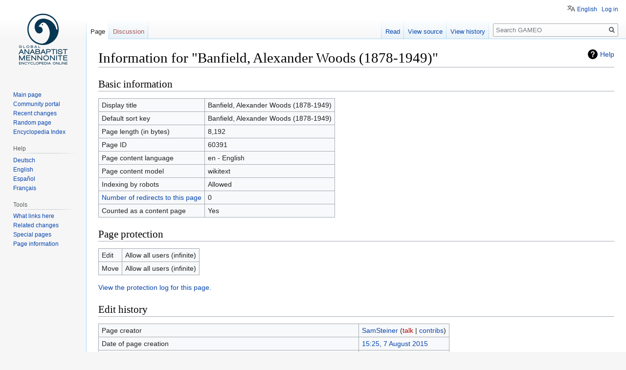

--- FILE ---
content_type: text/html; charset=UTF-8
request_url: https://gameo.org/index.php?title=Banfield,_Alexander_Woods_(1878-1949)&action=info
body_size: 5301
content:

<!DOCTYPE html>
<html class="client-nojs" lang="en" dir="ltr">
<head>
<meta charset="UTF-8"/>
<title>Information for "Banfield, Alexander Woods (1878-1949)" - GAMEO</title>
<script>document.documentElement.className="client-js";RLCONF={"wgBreakFrames":!0,"wgSeparatorTransformTable":["",""],"wgDigitTransformTable":["",""],"wgDefaultDateFormat":"dmy","wgMonthNames":["","January","February","March","April","May","June","July","August","September","October","November","December"],"wgRequestId":"aW_exUOhMj6emvvpxzcsXwAAAFk","wgCSPNonce":!1,"wgCanonicalNamespace":"","wgCanonicalSpecialPageName":!1,"wgNamespaceNumber":0,"wgPageName":"Banfield,_Alexander_Woods_(1878-1949)","wgTitle":"Banfield, Alexander Woods (1878-1949)","wgCurRevisionId":132566,"wgRevisionId":0,"wgArticleId":60391,"wgIsArticle":!1,"wgIsRedirect":!1,"wgAction":"info","wgUserName":null,"wgUserGroups":["*"],"wgCategories":[],"wgPageContentLanguage":"en","wgPageContentModel":"wikitext","wgRelevantPageName":"Banfield,_Alexander_Woods_(1878-1949)","wgRelevantArticleId":60391,"wgIsProbablyEditable":!1,"wgRelevantPageIsProbablyEditable":!1,"wgRestrictionEdit":[],"wgRestrictionMove":[],
"wgULSAcceptLanguageList":[],"wgULSCurrentAutonym":"English","wgFlaggedRevsParams":{"tags":{"accuracy":{"levels":3,"quality":2,"pristine":4},"depth":{"levels":3,"quality":1,"pristine":4},"style":{"levels":3,"quality":1,"pristine":4}}},"wgStableRevisionId":132566,"wgMediaViewerOnClick":!0,"wgMediaViewerEnabledByDefault":!0,"wgVisualEditor":{"pageLanguageCode":"en","pageLanguageDir":"ltr","pageVariantFallbacks":"en"},"egMapsScriptPath":"/extensions/Maps/","egMapsDebugJS":!1,"egMapsAvailableServices":["leaflet","googlemaps3"],"egMapsLeafletLayersApiKeys":{"MapBox":"","MapQuestOpen":"","Thunderforest":"","GeoportailFrance":""},"wgULSPosition":"personal","wgEditSubmitButtonLabelPublish":!1};RLSTATE={"site.styles":"ready","noscript":"ready","user.styles":"ready","user":"ready","user.options":"loading","mediawiki.helplink":"ready","skins.vector.styles.legacy":"ready","skins.vector.styles.responsive":"ready","ext.uls.pt":"ready","ext.flaggedRevs.basic":"ready",
"ext.visualEditor.desktopArticleTarget.noscript":"ready"};RLPAGEMODULES=["site","mediawiki.page.startup","mediawiki.page.ready","skins.vector.legacy.js","ext.uls.interface","ext.flaggedRevs.advanced","ext.visualEditor.desktopArticleTarget.init","ext.visualEditor.targetLoader"];</script>
<script>(RLQ=window.RLQ||[]).push(function(){mw.loader.implement("user.options@1hzgi",function($,jQuery,require,module){/*@nomin*/mw.user.tokens.set({"patrolToken":"+\\","watchToken":"+\\","csrfToken":"+\\"});
});});</script>
<link rel="stylesheet" href="/load.php?lang=en&amp;modules=ext.flaggedRevs.basic%7Cext.uls.pt%7Cext.visualEditor.desktopArticleTarget.noscript%7Cmediawiki.helplink%7Cskins.vector.styles.legacy%2Cresponsive&amp;only=styles&amp;skin=vector"/>
<script async="" src="/load.php?lang=en&amp;modules=startup&amp;only=scripts&amp;raw=1&amp;skin=vector"></script>
<meta name="ResourceLoaderDynamicStyles" content=""/>
<link rel="stylesheet" href="/load.php?lang=en&amp;modules=site.styles&amp;only=styles&amp;skin=vector"/>
<meta name="generator" content="MediaWiki 1.35.1"/>
<meta name="robots" content="noindex,nofollow"/>
<meta name="viewport" content="width=device-width, initial-scale=1"/>
<link rel="shortcut icon" href="/favicon.ico"/>
<link rel="search" type="application/opensearchdescription+xml" href="/opensearch_desc.php" title="GAMEO (en)"/>
<link rel="EditURI" type="application/rsd+xml" href="https://gameo.org/api.php?action=rsd"/>
<link rel="alternate" type="application/atom+xml" title="GAMEO Atom feed" href="/index.php?title=Special:RecentChanges&amp;feed=atom"/>
<!--[if lt IE 9]><script src="/resources/lib/html5shiv/html5shiv.js"></script><![endif]-->
</head>
<body class="mediawiki ltr sitedir-ltr mw-hide-empty-elt ns-0 ns-subject page-Banfield_Alexander_Woods_1878-1949 rootpage-Banfield_Alexander_Woods_1878-1949 skin-vector action-info skin-vector-legacy">
<div id="mw-page-base" class="noprint"></div>
<div id="mw-head-base" class="noprint"></div>
<div id="content" class="mw-body" role="main">
	<a id="top"></a>
	<div id="siteNotice" class="mw-body-content"></div>
	<div class="mw-indicators mw-body-content">
	<div id="mw-indicator-mw-helplink" class="mw-indicator"><a href="https://www.mediawiki.org/wiki/Special:MyLanguage/Page_information" target="_blank" class="mw-helplink">Help</a></div>
	</div>
	<h1 id="firstHeading" class="firstHeading" lang="en">Information for "Banfield, Alexander Woods (1878-1949)"</h1>
	<div id="bodyContent" class="mw-body-content">
		
		<div id="contentSub"></div>
		<div id="contentSub2"></div>
		
		<div id="jump-to-nav"></div>
		<a class="mw-jump-link" href="#mw-head">Jump to navigation</a>
		<a class="mw-jump-link" href="#searchInput">Jump to search</a>
		<div id="mw-content-text"><style>.mw-hiddenCategoriesExplanation { display: none; }</style>
<style>.mw-templatesUsedExplanation { display: none; }</style>
<h2 id="mw-pageinfo-header-basic"><span class="mw-headline" id="Basic_information">Basic information</span></h2>
<table class="wikitable mw-page-info">
<tr id="mw-pageinfo-display-title"><td style="vertical-align: top;">Display title</td><td>Banfield, Alexander Woods (1878-1949)</td></tr>
<tr id="mw-pageinfo-default-sort"><td style="vertical-align: top;">Default sort key</td><td>Banfield, Alexander Woods (1878-1949)</td></tr>
<tr id="mw-pageinfo-length"><td style="vertical-align: top;">Page length (in bytes)</td><td>8,192</td></tr>
<tr id="mw-pageinfo-article-id"><td style="vertical-align: top;">Page ID</td><td>60391</td></tr>
<tr><td style="vertical-align: top;">Page content language</td><td>en - English</td></tr>
<tr id="mw-pageinfo-content-model"><td style="vertical-align: top;">Page content model</td><td>wikitext</td></tr>
<tr id="mw-pageinfo-robot-policy"><td style="vertical-align: top;">Indexing by robots</td><td>Allowed</td></tr>
<tr><td style="vertical-align: top;"><a href="/index.php?title=Special:WhatLinksHere/Banfield,_Alexander_Woods_(1878-1949)&amp;hidelinks=1&amp;hidetrans=1" title="Special:WhatLinksHere/Banfield, Alexander Woods (1878-1949)">Number of redirects to this page</a></td><td>0</td></tr>
<tr id="mw-pageinfo-contentpage"><td style="vertical-align: top;">Counted as a content page</td><td>Yes</td></tr>
</table>
<h2 id="mw-pageinfo-header-restrictions"><span class="mw-headline" id="Page_protection">Page protection</span></h2>
<table class="wikitable mw-page-info">
<tr id="mw-restriction-edit"><td style="vertical-align: top;">Edit</td><td>Allow all users (infinite)</td></tr>
<tr id="mw-restriction-move"><td style="vertical-align: top;">Move</td><td>Allow all users (infinite)</td></tr>
</table>
<a href="/index.php?title=Special:Log&amp;type=protect&amp;page=Banfield%2C+Alexander+Woods+%281878-1949%29" title="Special:Log">View the protection log for this page.</a>
<h2 id="mw-pageinfo-header-edits"><span class="mw-headline" id="Edit_history">Edit history</span></h2>
<table class="wikitable mw-page-info">
<tr id="mw-pageinfo-firstuser"><td style="vertical-align: top;">Page creator</td><td><a href="/index.php?title=User:SamSteiner" class="mw-userlink" title="User:SamSteiner"><bdi>SamSteiner</bdi></a> <span class="mw-usertoollinks">(<a href="/index.php?title=User_talk:SamSteiner&amp;action=edit&amp;redlink=1" class="new mw-usertoollinks-talk" title="User talk:SamSteiner (page does not exist)">talk</a> | <a href="/index.php?title=Special:Contributions/SamSteiner" class="mw-usertoollinks-contribs" title="Special:Contributions/SamSteiner">contribs</a>)</span></td></tr>
<tr id="mw-pageinfo-firsttime"><td style="vertical-align: top;">Date of page creation</td><td><a href="/index.php?title=Banfield,_Alexander_Woods_(1878-1949)&amp;oldid=132547" title="Banfield, Alexander Woods (1878-1949)">15:25, 7 August 2015</a></td></tr>
<tr id="mw-pageinfo-lastuser"><td style="vertical-align: top;">Latest editor</td><td><a href="/index.php?title=User:SamSteiner" class="mw-userlink" title="User:SamSteiner"><bdi>SamSteiner</bdi></a> <span class="mw-usertoollinks">(<a href="/index.php?title=User_talk:SamSteiner&amp;action=edit&amp;redlink=1" class="new mw-usertoollinks-talk" title="User talk:SamSteiner (page does not exist)">talk</a> | <a href="/index.php?title=Special:Contributions/SamSteiner" class="mw-usertoollinks-contribs" title="Special:Contributions/SamSteiner">contribs</a>)</span></td></tr>
<tr id="mw-pageinfo-lasttime"><td style="vertical-align: top;">Date of latest edit</td><td><a href="/index.php?title=Banfield,_Alexander_Woods_(1878-1949)&amp;oldid=132566" title="Banfield, Alexander Woods (1878-1949)">12:27, 10 August 2015</a></td></tr>
<tr id="mw-pageinfo-edits"><td style="vertical-align: top;">Total number of edits</td><td>3</td></tr>
<tr id="mw-pageinfo-authors"><td style="vertical-align: top;">Total number of distinct authors</td><td>1</td></tr>
<tr id="mw-pageinfo-recent-edits"><td style="vertical-align: top;">Recent number of edits (within past 1 year, 18 hours, 10 minutes and 48 seconds)</td><td>0</td></tr>
<tr id="mw-pageinfo-recent-authors"><td style="vertical-align: top;">Recent number of distinct authors</td><td>0</td></tr>
</table>
<h2 id="mw-pageinfo-header-properties"><span class="mw-headline" id="Page_properties">Page properties</span></h2>
<table class="wikitable mw-page-info">
<tr id="mw-pageinfo-magic-words"><td style="vertical-align: top;">Magic word (1)</td><td><ul><li>__FORCETOC__</li></ul></td></tr>
<tr id="mw-pageinfo-templates"><td style="vertical-align: top;">Transcluded templates (4)</td><td><div class="mw-templatesUsedExplanation"><p>Templates used on this page:
</p></div><ul>
<li><a href="/index.php?title=Template:Auth_and_cite" title="Template:Auth and cite">Template:Auth and cite</a> (<a href="/index.php?title=Template:Auth_and_cite&amp;action=edit" title="Template:Auth and cite">view source</a>) </li><li><a href="/index.php?title=Template:Copyright" title="Template:Copyright">Template:Copyright</a> (<a href="/index.php?title=Template:Copyright&amp;action=edit" title="Template:Copyright">view source</a>) </li><li><a href="/index.php?title=Template:GAMEO_footer" title="Template:GAMEO footer">Template:GAMEO footer</a> (<a href="/index.php?title=Template:GAMEO_footer&amp;action=edit" title="Template:GAMEO footer">view source</a>) </li><li><a href="/index.php?title=Template:HeraldPress" title="Template:HeraldPress">Template:HeraldPress</a> (<a href="/index.php?title=Template:HeraldPress&amp;action=edit" title="Template:HeraldPress">view source</a>) </li></ul></td></tr>
</table>
</div><div class="printfooter">Retrieved from "<a dir="ltr" href="https://gameo.org/index.php?title=Banfield,_Alexander_Woods_(1878-1949)">https://gameo.org/index.php?title=Banfield,_Alexander_Woods_(1878-1949)</a>"</div>
		<div id="catlinks" class="catlinks catlinks-allhidden" data-mw="interface"></div>
	</div>
</div>

<div id="mw-navigation">
	<h2>Navigation menu</h2>
	<div id="mw-head">
		<!-- Please do not use role attribute as CSS selector, it is deprecated. -->
<nav id="p-personal" class="vector-menu" aria-labelledby="p-personal-label" role="navigation" 
	 >
	<h3 id="p-personal-label">
		<span>Personal tools</span>
	</h3>
	<!-- Please do not use the .body class, it is deprecated. -->
	<div class="body vector-menu-content">
		<!-- Please do not use the .menu class, it is deprecated. -->
		<ul class="vector-menu-content-list"><li id="pt-uls" class="active"><a href="#" class="uls-trigger">English</a></li><li id="pt-login"><a href="/index.php?title=Special:UserLogin&amp;returnto=Banfield%2C+Alexander+Woods+%281878-1949%29&amp;returntoquery=action%3Dinfo" title="You are encouraged to log in; however, it is not mandatory [o]" accesskey="o">Log in</a></li></ul>
		
	</div>
</nav>


		<div id="left-navigation">
			<!-- Please do not use role attribute as CSS selector, it is deprecated. -->
<nav id="p-namespaces" class="vector-menu vector-menu-tabs vectorTabs" aria-labelledby="p-namespaces-label" role="navigation" 
	 >
	<h3 id="p-namespaces-label">
		<span>Namespaces</span>
	</h3>
	<!-- Please do not use the .body class, it is deprecated. -->
	<div class="body vector-menu-content">
		<!-- Please do not use the .menu class, it is deprecated. -->
		<ul class="vector-menu-content-list"><li id="ca-nstab-main" class="selected"><a href="/index.php?title=Banfield,_Alexander_Woods_(1878-1949)" title="View the content page [c]" accesskey="c">Page</a></li><li id="ca-talk" class="new"><a href="/index.php?title=Talk:Banfield,_Alexander_Woods_(1878-1949)&amp;action=edit&amp;redlink=1" rel="discussion" title="Discussion about the content page (page does not exist) [t]" accesskey="t">Discussion</a></li></ul>
		
	</div>
</nav>


			<!-- Please do not use role attribute as CSS selector, it is deprecated. -->
<nav id="p-variants" class="vector-menu-empty emptyPortlet vector-menu vector-menu-dropdown vectorMenu" aria-labelledby="p-variants-label" role="navigation" 
	 >
	<input type="checkbox" class="vector-menu-checkbox vectorMenuCheckbox" aria-labelledby="p-variants-label" />
	<h3 id="p-variants-label">
		<span>Variants</span>
	</h3>
	<!-- Please do not use the .body class, it is deprecated. -->
	<div class="body vector-menu-content">
		<!-- Please do not use the .menu class, it is deprecated. -->
		<ul class="menu vector-menu-content-list"></ul>
		
	</div>
</nav>


		</div>
		<div id="right-navigation">
			<!-- Please do not use role attribute as CSS selector, it is deprecated. -->
<nav id="p-views" class="vector-menu vector-menu-tabs vectorTabs" aria-labelledby="p-views-label" role="navigation" 
	 >
	<h3 id="p-views-label">
		<span>Views</span>
	</h3>
	<!-- Please do not use the .body class, it is deprecated. -->
	<div class="body vector-menu-content">
		<!-- Please do not use the .menu class, it is deprecated. -->
		<ul class="vector-menu-content-list"><li id="ca-view" class="collapsible"><a href="/index.php?title=Banfield,_Alexander_Woods_(1878-1949)">Read</a></li><li id="ca-viewsource" class="collapsible"><a href="/index.php?title=Banfield,_Alexander_Woods_(1878-1949)&amp;action=edit" title="This page is protected.&#10;You can view its source [e]" accesskey="e">View source</a></li><li id="ca-history" class="collapsible"><a href="/index.php?title=Banfield,_Alexander_Woods_(1878-1949)&amp;action=history" title="Past revisions of this page [h]" accesskey="h">View history</a></li></ul>
		
	</div>
</nav>


			<!-- Please do not use role attribute as CSS selector, it is deprecated. -->
<nav id="p-cactions" class="vector-menu-empty emptyPortlet vector-menu vector-menu-dropdown vectorMenu" aria-labelledby="p-cactions-label" role="navigation" 
	 >
	<input type="checkbox" class="vector-menu-checkbox vectorMenuCheckbox" aria-labelledby="p-cactions-label" />
	<h3 id="p-cactions-label">
		<span>More</span>
	</h3>
	<!-- Please do not use the .body class, it is deprecated. -->
	<div class="body vector-menu-content">
		<!-- Please do not use the .menu class, it is deprecated. -->
		<ul class="menu vector-menu-content-list"></ul>
		
	</div>
</nav>


			<div id="p-search" role="search">
	<h3 >
		<label for="searchInput">Search</label>
	</h3>
	<form action="/index.php" id="searchform">
		<div id="simpleSearch">
			<input type="search" name="search" placeholder="Search GAMEO" title="Search GAMEO [f]" accesskey="f" id="searchInput"/>
			<input type="hidden" name="title" value="Special:Search">
			<input type="submit" name="fulltext" value="Search" title="Search the pages for this text" id="mw-searchButton" class="searchButton mw-fallbackSearchButton"/>
			<input type="submit" name="go" value="Go" title="Go to a page with this exact name if it exists" id="searchButton" class="searchButton"/>
		</div>
	</form>
</div>

		</div>
	</div>
	
<div id="mw-panel">
	<div id="p-logo" role="banner">
		<a  title="Visit the main page" class="mw-wiki-logo" href="/index.php?title=Welcome_to_GAMEO"></a>
	</div>
	<!-- Please do not use role attribute as CSS selector, it is deprecated. -->
<nav id="p-navigation" class="vector-menu vector-menu-portal portal portal-first" aria-labelledby="p-navigation-label" role="navigation" 
	 >
	<h3 id="p-navigation-label">
		<span>Navigation</span>
	</h3>
	<!-- Please do not use the .body class, it is deprecated. -->
	<div class="body vector-menu-content">
		<!-- Please do not use the .menu class, it is deprecated. -->
		<ul class="vector-menu-content-list"><li id="n-mainpage-description"><a href="/index.php?title=Welcome_to_GAMEO" title="Visit the main page [z]" accesskey="z">Main page</a></li><li id="n-portal"><a href="/index.php?title=GAMEO:Community_portal" title="About the project, what you can do, where to find things">Community portal</a></li><li id="n-recentchanges"><a href="/index.php?title=Special:RecentChanges" title="A list of recent changes in the wiki [r]" accesskey="r">Recent changes</a></li><li id="n-randompage"><a href="/index.php?title=Special:Random" title="Load a random page [x]" accesskey="x">Random page</a></li><li id="n-Encyclopedia-Index"><a href="/index.php?title=A-Z_index">Encyclopedia Index</a></li></ul>
		
	</div>
</nav>


	<!-- Please do not use role attribute as CSS selector, it is deprecated. -->
<nav id="p-Help" class="vector-menu vector-menu-portal portal" aria-labelledby="p-Help-label" role="navigation" 
	 >
	<h3 id="p-Help-label">
		<span>Help</span>
	</h3>
	<!-- Please do not use the .body class, it is deprecated. -->
	<div class="body vector-menu-content">
		<!-- Please do not use the .menu class, it is deprecated. -->
		<ul class="vector-menu-content-list"><li id="n-Deutsch"><a href="/index.php?title=Hilfe:Inhalt">Deutsch</a></li><li id="n-English"><a href="/index.php?title=Help:Contents">English</a></li><li id="n-Espa.C3.B1ol"><a href="/index.php?title=Ayuda:Contenidos">Español</a></li><li id="n-Fran.C3.A7ais"><a href="/index.php?title=Aide:Sommaire">Français</a></li></ul>
		
	</div>
</nav>

<!-- Please do not use role attribute as CSS selector, it is deprecated. -->
<nav id="p-tb" class="vector-menu vector-menu-portal portal" aria-labelledby="p-tb-label" role="navigation" 
	 >
	<h3 id="p-tb-label">
		<span>Tools</span>
	</h3>
	<!-- Please do not use the .body class, it is deprecated. -->
	<div class="body vector-menu-content">
		<!-- Please do not use the .menu class, it is deprecated. -->
		<ul class="vector-menu-content-list"><li id="t-whatlinkshere"><a href="/index.php?title=Special:WhatLinksHere/Banfield,_Alexander_Woods_(1878-1949)" title="A list of all wiki pages that link here [j]" accesskey="j">What links here</a></li><li id="t-recentchangeslinked"><a href="/index.php?title=Special:RecentChangesLinked/Banfield,_Alexander_Woods_(1878-1949)" rel="nofollow" title="Recent changes in pages linked from this page [k]" accesskey="k">Related changes</a></li><li id="t-specialpages"><a href="/index.php?title=Special:SpecialPages" title="A list of all special pages [q]" accesskey="q">Special pages</a></li><li id="t-info"><a href="/index.php?title=Banfield,_Alexander_Woods_(1878-1949)&amp;action=info" title="More information about this page">Page information</a></li></ul>
		
	</div>
</nav>


	
</div>

</div>

<footer id="footer" class="mw-footer" role="contentinfo" >
	<ul id="footer-places" >
		<li id="footer-places-privacy"><a href="/index.php?title=GAMEO:Privacy_policy" title="GAMEO:Privacy policy">Privacy policy</a></li>
		<li id="footer-places-about"><a href="/index.php?title=GAMEO:About" title="GAMEO:About">About GAMEO</a></li>
		<li id="footer-places-disclaimer"><a href="/index.php?title=GAMEO:General_disclaimer" title="GAMEO:General disclaimer">Disclaimers</a></li>
	</ul>
	<ul id="footer-icons" class="noprint">
		<li id="footer-poweredbyico"><a href="https://www.mediawiki.org/" target="_blank"><img src="/resources/assets/poweredby_mediawiki_88x31.png" alt="Powered by MediaWiki" srcset="/resources/assets/poweredby_mediawiki_132x47.png 1.5x, /resources/assets/poweredby_mediawiki_176x62.png 2x" width="88" height="31" loading="lazy"/></a></li>
	</ul>
	<div style="clear: both;"></div>
</footer>



<script src="https://www.googletagmanager.com/gtag/js?id=G-DN1Z6VHE5Q" async=""></script><script>
window.dataLayer = window.dataLayer || [];
function gtag(){dataLayer.push(arguments);}
gtag('js', new Date());
gtag('config', 'G-DN1Z6VHE5Q', {});
</script>

<script>(RLQ=window.RLQ||[]).push(function(){mw.config.set({"wgBackendResponseTime":409});});</script></body></html>
